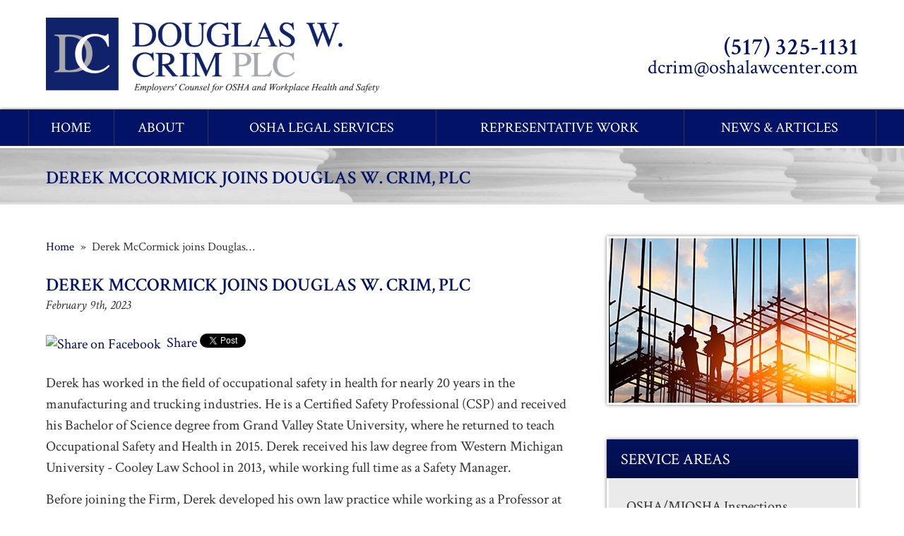

--- FILE ---
content_type: text/html; charset=UTF-8
request_url: https://www.oshalawcenter.com/news/2023/02/09/derek-mccormick-joins-douglas-w-crim-plc/
body_size: 9944
content:


<!DOCTYPE html>
<!--[if IE 8 ]>    <html lang="en-US" class="no-js no-touch ie8"> <![endif]-->
<!--[if (gte IE 9)|(gt IEMobile 7)|!(IEMobile)|!(IE)]><!--><html lang="en-US" class="no-js no-touch"><!--<![endif]-->
	<head>
		<meta name="themodernfirm-framework-version" content="2.5.1.1" />
		<meta http-equiv="Content-Type" content="text/html; charset=utf-8" />
		<meta charset="UTF-8" />
<!--         <meta name="viewport" content="width=device-width, initial-scale=1, maximum-scale=1.0, user-scalable=no" /> -->
		<meta name="viewport" content="width=device-width, initial-scale=1">
		<link rel="profile" href="https://gmpg.org/xfn/11" />	
				<link rel="shortcut icon" href="https://www.oshalawcenter.com/wp-content/uploads/sites/536/2017/06/favicon.ico" /><meta name='robots' content='index, follow, max-image-preview:large, max-snippet:-1, max-video-preview:-1' />
	<style>img:is([sizes="auto" i], [sizes^="auto," i]) { contain-intrinsic-size: 3000px 1500px }</style>
	
            <script data-no-defer="1" data-ezscrex="false" data-cfasync="false" data-pagespeed-no-defer data-cookieconsent="ignore">
                var ctPublicFunctions = {"_ajax_nonce":"e4808ca7b5","_rest_nonce":"bfc09ef562","_ajax_url":"\/wp-admin\/admin-ajax.php","_rest_url":"https:\/\/www.oshalawcenter.com\/wp-json\/","data__cookies_type":"none","data__ajax_type":"admin_ajax","data__bot_detector_enabled":1,"data__frontend_data_log_enabled":1,"cookiePrefix":"","wprocket_detected":false,"host_url":"www.oshalawcenter.com","text__ee_click_to_select":"Click to select the whole data","text__ee_original_email":"The complete one is","text__ee_got_it":"Got it","text__ee_blocked":"Blocked","text__ee_cannot_connect":"Cannot connect","text__ee_cannot_decode":"Can not decode email. Unknown reason","text__ee_email_decoder":"CleanTalk email decoder","text__ee_wait_for_decoding":"The magic is on the way!","text__ee_decoding_process":"Please wait a few seconds while we decode the contact data."}
            </script>
        
            <script data-no-defer="1" data-ezscrex="false" data-cfasync="false" data-pagespeed-no-defer data-cookieconsent="ignore">
                var ctPublic = {"_ajax_nonce":"e4808ca7b5","settings__forms__check_internal":0,"settings__forms__check_external":0,"settings__forms__force_protection":0,"settings__forms__search_test":1,"settings__forms__wc_add_to_cart":0,"settings__data__bot_detector_enabled":1,"settings__sfw__anti_crawler":0,"blog_home":"https:\/\/www.oshalawcenter.com\/","pixel__setting":"3","pixel__enabled":false,"pixel__url":"https:\/\/moderate9-v4.cleantalk.org\/pixel\/56d22c89ce9ce08984fd1a765f53efdd.gif","data__email_check_before_post":1,"data__email_check_exist_post":1,"data__cookies_type":"none","data__key_is_ok":false,"data__visible_fields_required":true,"wl_brandname":"Anti-Spam by CleanTalk","wl_brandname_short":"CleanTalk","ct_checkjs_key":1550345382,"emailEncoderPassKey":"6469404bea66c5294a2b6629a1fc7450","bot_detector_forms_excluded":"W10=","advancedCacheExists":false,"varnishCacheExists":false,"wc_ajax_add_to_cart":false,"theRealPerson":{"phrases":{"trpHeading":"The Real Person Badge!","trpContent1":"The commenter acts as a real person and verified as not a bot.","trpContent2":" Anti-Spam by CleanTalk","trpContentLearnMore":"Learn more"},"trpContentLink":"https:\/\/cleantalk.org\/help\/the-real-person?utm_id=&amp;utm_term=&amp;utm_source=admin_side&amp;utm_medium=trp_badge&amp;utm_content=trp_badge_link_click&amp;utm_campaign=apbct_links","imgPersonUrl":"https:\/\/www.oshalawcenter.com\/wp-content\/plugins\/cleantalk-spam-protect\/css\/images\/real_user.svg","imgShieldUrl":"https:\/\/www.oshalawcenter.com\/wp-content\/plugins\/cleantalk-spam-protect\/css\/images\/shield.svg"}}
            </script>
        
	<!-- This site is optimized with the Yoast SEO plugin v26.6 - https://yoast.com/wordpress/plugins/seo/ -->
	<title>News &amp; Articles | Douglas W. Crim PLC</title>
	<meta name="description" content="News and articles from Douglas W. Crim PLC, Lansing, Michigan OSHA, MIOSHA and Environmental Law firm." />
	<link rel="canonical" href="https://www.oshalawcenter.com/news/2023/02/09/derek-mccormick-joins-douglas-w-crim-plc/" />
	<meta name="twitter:label1" content="Written by" />
	<meta name="twitter:data1" content="latte" />
	<meta name="twitter:label2" content="Est. reading time" />
	<meta name="twitter:data2" content="1 minute" />
	<script type="application/ld+json" class="yoast-schema-graph">{"@context":"https://schema.org","@graph":[{"@type":"WebPage","@id":"https://www.oshalawcenter.com/news/2023/02/09/derek-mccormick-joins-douglas-w-crim-plc/","url":"https://www.oshalawcenter.com/news/2023/02/09/derek-mccormick-joins-douglas-w-crim-plc/","name":"News & Articles | Douglas W. Crim PLC","isPartOf":{"@id":"https://www.oshalawcenter.com/#website"},"datePublished":"2023-02-09T13:18:02+00:00","author":{"@id":"https://www.oshalawcenter.com/#/schema/person/d54b2787bf93354850b2ac1de412f933"},"description":"News and articles from Douglas W. Crim PLC, Lansing, Michigan OSHA, MIOSHA and Environmental Law firm.","breadcrumb":{"@id":"https://www.oshalawcenter.com/news/2023/02/09/derek-mccormick-joins-douglas-w-crim-plc/#breadcrumb"},"inLanguage":"en-US","potentialAction":[{"@type":"ReadAction","target":["https://www.oshalawcenter.com/news/2023/02/09/derek-mccormick-joins-douglas-w-crim-plc/"]}]},{"@type":"BreadcrumbList","@id":"https://www.oshalawcenter.com/news/2023/02/09/derek-mccormick-joins-douglas-w-crim-plc/#breadcrumb","itemListElement":[{"@type":"ListItem","position":1,"name":"Home","item":"https://www.oshalawcenter.com/"},{"@type":"ListItem","position":2,"name":"News &#038; Articles","item":"https://www.oshalawcenter.com/news-articles/"},{"@type":"ListItem","position":3,"name":"Derek McCormick joins Douglas W. Crim, PLC"}]},{"@type":"WebSite","@id":"https://www.oshalawcenter.com/#website","url":"https://www.oshalawcenter.com/","name":"Douglas W. Crim PLC","description":"","potentialAction":[{"@type":"SearchAction","target":{"@type":"EntryPoint","urlTemplate":"https://www.oshalawcenter.com/?s={search_term_string}"},"query-input":{"@type":"PropertyValueSpecification","valueRequired":true,"valueName":"search_term_string"}}],"inLanguage":"en-US"},{"@type":"Person","@id":"https://www.oshalawcenter.com/#/schema/person/d54b2787bf93354850b2ac1de412f933","name":"latte","image":{"@type":"ImageObject","inLanguage":"en-US","@id":"https://www.oshalawcenter.com/#/schema/person/image/","url":"https://secure.gravatar.com/avatar/dfaab38bc90beb19499c6f477be9f736d1bbc066297cb92ca7fe48ee810fe6b5?s=96&d=mm&r=g","contentUrl":"https://secure.gravatar.com/avatar/dfaab38bc90beb19499c6f477be9f736d1bbc066297cb92ca7fe48ee810fe6b5?s=96&d=mm&r=g","caption":"latte"},"sameAs":["http://latte.themodernfirm.com"],"url":"https://www.oshalawcenter.com/author/latte/"}]}</script>
	<!-- / Yoast SEO plugin. -->


<link rel='dns-prefetch' href='//fd.cleantalk.org' />
<link rel='dns-prefetch' href='//fonts.googleapis.com' />
<link rel='dns-prefetch' href='//use.fontawesome.com' />
<script type="text/javascript">
/* <![CDATA[ */
window._wpemojiSettings = {"baseUrl":"https:\/\/s.w.org\/images\/core\/emoji\/16.0.1\/72x72\/","ext":".png","svgUrl":"https:\/\/s.w.org\/images\/core\/emoji\/16.0.1\/svg\/","svgExt":".svg","source":{"concatemoji":"https:\/\/www.oshalawcenter.com\/wp-includes\/js\/wp-emoji-release.min.js?ver=6d8f979d1bf88078fb1e1a1584182096"}};
/*! This file is auto-generated */
!function(s,n){var o,i,e;function c(e){try{var t={supportTests:e,timestamp:(new Date).valueOf()};sessionStorage.setItem(o,JSON.stringify(t))}catch(e){}}function p(e,t,n){e.clearRect(0,0,e.canvas.width,e.canvas.height),e.fillText(t,0,0);var t=new Uint32Array(e.getImageData(0,0,e.canvas.width,e.canvas.height).data),a=(e.clearRect(0,0,e.canvas.width,e.canvas.height),e.fillText(n,0,0),new Uint32Array(e.getImageData(0,0,e.canvas.width,e.canvas.height).data));return t.every(function(e,t){return e===a[t]})}function u(e,t){e.clearRect(0,0,e.canvas.width,e.canvas.height),e.fillText(t,0,0);for(var n=e.getImageData(16,16,1,1),a=0;a<n.data.length;a++)if(0!==n.data[a])return!1;return!0}function f(e,t,n,a){switch(t){case"flag":return n(e,"\ud83c\udff3\ufe0f\u200d\u26a7\ufe0f","\ud83c\udff3\ufe0f\u200b\u26a7\ufe0f")?!1:!n(e,"\ud83c\udde8\ud83c\uddf6","\ud83c\udde8\u200b\ud83c\uddf6")&&!n(e,"\ud83c\udff4\udb40\udc67\udb40\udc62\udb40\udc65\udb40\udc6e\udb40\udc67\udb40\udc7f","\ud83c\udff4\u200b\udb40\udc67\u200b\udb40\udc62\u200b\udb40\udc65\u200b\udb40\udc6e\u200b\udb40\udc67\u200b\udb40\udc7f");case"emoji":return!a(e,"\ud83e\udedf")}return!1}function g(e,t,n,a){var r="undefined"!=typeof WorkerGlobalScope&&self instanceof WorkerGlobalScope?new OffscreenCanvas(300,150):s.createElement("canvas"),o=r.getContext("2d",{willReadFrequently:!0}),i=(o.textBaseline="top",o.font="600 32px Arial",{});return e.forEach(function(e){i[e]=t(o,e,n,a)}),i}function t(e){var t=s.createElement("script");t.src=e,t.defer=!0,s.head.appendChild(t)}"undefined"!=typeof Promise&&(o="wpEmojiSettingsSupports",i=["flag","emoji"],n.supports={everything:!0,everythingExceptFlag:!0},e=new Promise(function(e){s.addEventListener("DOMContentLoaded",e,{once:!0})}),new Promise(function(t){var n=function(){try{var e=JSON.parse(sessionStorage.getItem(o));if("object"==typeof e&&"number"==typeof e.timestamp&&(new Date).valueOf()<e.timestamp+604800&&"object"==typeof e.supportTests)return e.supportTests}catch(e){}return null}();if(!n){if("undefined"!=typeof Worker&&"undefined"!=typeof OffscreenCanvas&&"undefined"!=typeof URL&&URL.createObjectURL&&"undefined"!=typeof Blob)try{var e="postMessage("+g.toString()+"("+[JSON.stringify(i),f.toString(),p.toString(),u.toString()].join(",")+"));",a=new Blob([e],{type:"text/javascript"}),r=new Worker(URL.createObjectURL(a),{name:"wpTestEmojiSupports"});return void(r.onmessage=function(e){c(n=e.data),r.terminate(),t(n)})}catch(e){}c(n=g(i,f,p,u))}t(n)}).then(function(e){for(var t in e)n.supports[t]=e[t],n.supports.everything=n.supports.everything&&n.supports[t],"flag"!==t&&(n.supports.everythingExceptFlag=n.supports.everythingExceptFlag&&n.supports[t]);n.supports.everythingExceptFlag=n.supports.everythingExceptFlag&&!n.supports.flag,n.DOMReady=!1,n.readyCallback=function(){n.DOMReady=!0}}).then(function(){return e}).then(function(){var e;n.supports.everything||(n.readyCallback(),(e=n.source||{}).concatemoji?t(e.concatemoji):e.wpemoji&&e.twemoji&&(t(e.twemoji),t(e.wpemoji)))}))}((window,document),window._wpemojiSettings);
/* ]]> */
</script>
<link rel='stylesheet' id='google-material-icons-css' href='https://fonts.googleapis.com/icon?family=Material+Icons' type='text/css' media='all' />
<link rel='stylesheet' id='fontawesome-css' href='https://use.fontawesome.com/releases/v5.9.0/css/all.css' type='text/css' media='all' />
<link rel='stylesheet' id='google-font-crimson-text-css' href='https://fonts.googleapis.com/css?family=Crimson+Text:400,400i,600,600i,700,700i' type='text/css' media='screen' />
<link rel='stylesheet' id='google-font-lato-css' href='https://fonts.googleapis.com/css?family=Lato:400,400italic,700' type='text/css' media='screen' />
<link rel='stylesheet' id='tmf-scaffolding-css' href='https://www.oshalawcenter.com/wp-content/themes/themodernfirm-framework/assets/css/scaffolding.css' type='text/css' media='screen' />
<link rel='stylesheet' id='tmf-framework-css' href='https://www.oshalawcenter.com/wp-content/themes/themodernfirm-framework/assets/css/framework.css' type='text/css' media='screen' />
<link rel='stylesheet' id='tmf-posts-css' href='https://www.oshalawcenter.com/wp-content/themes/themodernfirm-framework/assets/css/posts.css' type='text/css' media='screen' />
<link rel='stylesheet' id='tmf-print-css' href='https://www.oshalawcenter.com/wp-content/themes/themodernfirm-framework/assets/css/print.css' type='text/css' media='print' />
<link rel='stylesheet' id='tmf-structural-css' href='https://www.oshalawcenter.com/wp-content/themes/mod-express-98/oshalawcenter/assets/css/structural.css' type='text/css' media='screen' />
<link rel='stylesheet' id='tmf-child-posts-css' href='https://www.oshalawcenter.com/wp-content/themes/mod-express-98/oshalawcenter/assets/css/posts.css' type='text/css' media='screen' />
<link rel='stylesheet' id='tmf-editor-content-css' href='https://www.oshalawcenter.com/wp-content/themes/mod-express-98/oshalawcenter/assets/css/editor-content.css' type='text/css' media='screen' />
<link rel='stylesheet' id='tmf-child-print-css' href='https://www.oshalawcenter.com/wp-content/themes/mod-express-98/oshalawcenter/assets/css/print.css' type='text/css' media='print' />
<style id='wp-emoji-styles-inline-css' type='text/css'>

	img.wp-smiley, img.emoji {
		display: inline !important;
		border: none !important;
		box-shadow: none !important;
		height: 1em !important;
		width: 1em !important;
		margin: 0 0.07em !important;
		vertical-align: -0.1em !important;
		background: none !important;
		padding: 0 !important;
	}
</style>
<style id='classic-theme-styles-inline-css' type='text/css'>
/*! This file is auto-generated */
.wp-block-button__link{color:#fff;background-color:#32373c;border-radius:9999px;box-shadow:none;text-decoration:none;padding:calc(.667em + 2px) calc(1.333em + 2px);font-size:1.125em}.wp-block-file__button{background:#32373c;color:#fff;text-decoration:none}
</style>
<link rel='stylesheet' id='mediaelement-css' href='https://www.oshalawcenter.com/wp-includes/js/mediaelement/mediaelementplayer-legacy.min.css?ver=4.2.17' type='text/css' media='all' />
<link rel='stylesheet' id='wp-mediaelement-css' href='https://www.oshalawcenter.com/wp-includes/js/mediaelement/wp-mediaelement.min.css?ver=6d8f979d1bf88078fb1e1a1584182096' type='text/css' media='all' />
<style id='jetpack-sharing-buttons-style-inline-css' type='text/css'>
.jetpack-sharing-buttons__services-list{display:flex;flex-direction:row;flex-wrap:wrap;gap:0;list-style-type:none;margin:5px;padding:0}.jetpack-sharing-buttons__services-list.has-small-icon-size{font-size:12px}.jetpack-sharing-buttons__services-list.has-normal-icon-size{font-size:16px}.jetpack-sharing-buttons__services-list.has-large-icon-size{font-size:24px}.jetpack-sharing-buttons__services-list.has-huge-icon-size{font-size:36px}@media print{.jetpack-sharing-buttons__services-list{display:none!important}}.editor-styles-wrapper .wp-block-jetpack-sharing-buttons{gap:0;padding-inline-start:0}ul.jetpack-sharing-buttons__services-list.has-background{padding:1.25em 2.375em}
</style>
<link rel='stylesheet' id='me-spr-block-styles-css' href='https://www.oshalawcenter.com/wp-content/plugins/simple-post-redirect//css/block-styles.min.css?ver=6d8f979d1bf88078fb1e1a1584182096' type='text/css' media='all' />
<link rel='stylesheet' id='cleantalk-public-css-css' href='https://www.oshalawcenter.com/wp-content/plugins/cleantalk-spam-protect/css/cleantalk-public.min.css?ver=6.70.1_1766216503' type='text/css' media='all' />
<link rel='stylesheet' id='cleantalk-email-decoder-css-css' href='https://www.oshalawcenter.com/wp-content/plugins/cleantalk-spam-protect/css/cleantalk-email-decoder.min.css?ver=6.70.1_1766216503' type='text/css' media='all' />
<link rel='stylesheet' id='cleantalk-trp-css-css' href='https://www.oshalawcenter.com/wp-content/plugins/cleantalk-spam-protect/css/cleantalk-trp.min.css?ver=6.70.1_1766216503' type='text/css' media='all' />
<link rel='stylesheet' id='myCustomStyles-css' href='https://www.oshalawcenter.com/wp-content/plugins/tinymce-formats/editor-styles.css?ver=6d8f979d1bf88078fb1e1a1584182096' type='text/css' media='all' />
<script type="text/javascript" src="https://www.oshalawcenter.com/wp-includes/js/jquery/jquery.min.js?ver=3.7.1" id="jquery-core-js"></script>
<script type="text/javascript" src="https://www.oshalawcenter.com/wp-includes/js/jquery/jquery-migrate.min.js?ver=3.4.1" id="jquery-migrate-js"></script>
<script type="text/javascript" src="https://www.oshalawcenter.com/wp-content/themes/themodernfirm-framework/assets/js/core.js?ver=6d8f979d1bf88078fb1e1a1584182096" id="tmf-core-js"></script>
<script type="text/javascript" src="https://www.oshalawcenter.com/wp-content/plugins/cleantalk-spam-protect/js/apbct-public-bundle.min.js?ver=6.70.1_1766216503" id="apbct-public-bundle.min-js-js"></script>
<script type="text/javascript" src="https://fd.cleantalk.org/ct-bot-detector-wrapper.js?ver=6.70.1" id="ct_bot_detector-js" defer="defer" data-wp-strategy="defer"></script>
<link rel="https://api.w.org/" href="https://www.oshalawcenter.com/wp-json/" /><link rel="alternate" title="JSON" type="application/json" href="https://www.oshalawcenter.com/wp-json/wp/v2/posts/219" /><link rel="EditURI" type="application/rsd+xml" title="RSD" href="https://www.oshalawcenter.com/xmlrpc.php?rsd" />
<link rel="alternate" title="oEmbed (JSON)" type="application/json+oembed" href="https://www.oshalawcenter.com/wp-json/oembed/1.0/embed?url=https%3A%2F%2Fwww.oshalawcenter.com%2Fnews%2F2023%2F02%2F09%2Fderek-mccormick-joins-douglas-w-crim-plc%2F" />
<link rel="alternate" title="oEmbed (XML)" type="text/xml+oembed" href="https://www.oshalawcenter.com/wp-json/oembed/1.0/embed?url=https%3A%2F%2Fwww.oshalawcenter.com%2Fnews%2F2023%2F02%2F09%2Fderek-mccormick-joins-douglas-w-crim-plc%2F&#038;format=xml" />
<style type="text/css" id="tmf-inline-styles-header"> #mobile-nav{ background-color: rgba(0, 0, 0, 1 ); } </style> 
		<! – Code snippet to speed up Google Fonts – > 
		<link rel="preconnect" href="https://fonts.googleapis.com">
		<link rel="preconnect" href="https://fonts.gstatic.com" crossorigin>
		<! – End of code snippet for Google Fonts – > 
    			<script>
				jQuery(function(){TMF.start_services(['feature_detection', 'navigation', 'accordion', 'map_adjust', 'video_support', 'obfuscate_email']);});
			</script>
		<style type="text/css" media="screen">.hpbadges {
  display: flex;
  flex-wrap: wrap;
  justify-content: center;
  gap: 3rem;
  align-items: center;
}

.hpbadges img {
  max-width: 100%;
  height: auto;
  display: block;
}
</style><!-- google analytics -->
	<script type="text/javascript">
		(function(i,s,o,g,r,a,m){i['GoogleAnalyticsObject']=r;i[r]=i[r]||function(){
			(i[r].q=i[r].q||[]).push(arguments)},i[r].l=1*new Date();a=s.createElement(o),
			m=s.getElementsByTagName(o)[0];a.async=1;a.src=g;m.parentNode.insertBefore(a,m)
		})(window,document,'script','//www.google-analytics.com/analytics.js','ga');

		ga('create', 'UA-113428190-1');
		ga('require', 'displayfeatures');
		ga('send', 'pageview');
	</script>
<a href="#body-wrapper" class="screen-reader-shortcut">Skip to main content</a><a href="#primary-nav-wrapper" class="screen-reader-shortcut">Skip to navigation</a><div id="top"></div>	</head>

	<body data-rsssl=1 class="wp-singular post-template-default single single-post postid-219 single-format-standard wp-theme-themodernfirm-framework wp-child-theme-mod-express-98oshalawcenter">
		
	<div id="print-header">
	
	
	<img id="print-logo" class="logo" src="https://www.oshalawcenter.com/wp-content/uploads/sites/536/2017/06/logo_3x.png" alt="Douglas W. Crim PLC" />
</div>					<div id="header-wrapper" class="section-wrapper">
				<div id="header-container" class="section-container">
					<div id="header" class="section">
		
				<div id="header-row"  class="row collapse-750 ">
		
				<div id="header-cell-1"  class="cell span-15">
			<div class="inner">
					<a href="https://www.oshalawcenter.com/">
	<img id="site-logo" class="logo" src="https://www.oshalawcenter.com/wp-content/themes/mod-express-98/oshalawcenter/assets/images/logo_1x.png" srcset="https://www.oshalawcenter.com/wp-content/themes/mod-express-98/oshalawcenter/assets/images/logo_2x.png 2x, https://www.oshalawcenter.com/wp-content/uploads/sites/536/2017/06/logo_3x.png 3x" alt="Douglas W. Crim PLC"/>
</a>
		</div></div>		<div id="header-cell-2"  class="cell span-9" role="complementary">
			<div class="inner">
					<div class="tmf-module-area tmf-single-module-area tmf-module-area-header">			<div class="tmf-module tmf-module-17 tmf-module-site-header---upper-right">
								<div class="tmf-module-content editor-content">
					<p><span class="tmf-field post-id-41 location phone-1"><a href="tel:(517) 325-1131">(517) 325-1131</a></span><br /> <a class="tmf-email tmf-field post-id-41 location email" href="#" title="Email" data-front="dcrim" data-back="oshalawcenter.com"></a></p>				</div>
			</div>
		</div>
	</div></div></div>	

				</div>
			</div>
		</div>
				
				<div id="primary-nav-wrapper" class="section-wrapper">
				<div id="primary-nav-container" class="section-container">
					<div id="primary-nav" class="section" role="navigation">
		
		<div class="menu-bar">Menu</div>

		<ul id="primary-nav-menu" class="menu"><li id="menu-item-5" class="menu-item menu-item-type-post_type menu-item-object-page menu-item-home first menu-item-5"><a href="https://www.oshalawcenter.com/">Home</a></li>
<li id="menu-item-147" class="menu-item menu-item-type-custom menu-item-object-custom menu-item-has-children menu-item-147"><a href="/attorneys-staff/">About</a>
<div class="wrap"><ul class="sub-menu">
	<li id="menu-item-151" class="menu-item menu-item-type-post_type menu-item-object-attorney first menu-item-151"><a href="https://www.oshalawcenter.com/attorneys-staff/douglas-w-crim/">Douglas W. Crim</a></li>
	<li id="menu-item-148" class="menu-item menu-item-type-post_type menu-item-object-attorney menu-item-148"><a href="https://www.oshalawcenter.com/attorneys-staff/bonnie-crim/">Bonnie Crim</a></li>
	<li id="menu-item-149" class="menu-item menu-item-type-post_type menu-item-object-attorney menu-item-149"><a href="https://www.oshalawcenter.com/attorneys-staff/joseph-crim/">Joseph Crim</a></li>
	<li id="menu-item-182" class="menu-item menu-item-type-custom menu-item-object-custom menu-item-182"><a href="https://www.oshalawcenter.com/attorneys-staff/matthew-zak/">Matthew Zak</a></li>
	<li id="menu-item-224" class="menu-item menu-item-type-post_type menu-item-object-attorney last menu-item-224"><a href="https://www.oshalawcenter.com/attorneys-staff/derek-m-mccormick/">Derek M. McCormick</a></li>
</ul></div>
</li>
<li id="menu-item-46" class="menu-item menu-item-type-custom menu-item-object-custom menu-item-46"><a href="/services/">OSHA Legal Services</a></li>
<li id="menu-item-47" class="menu-item menu-item-type-custom menu-item-object-custom menu-item-47"><a href="/representative-work/">Representative Work</a></li>
<li id="menu-item-48" class="menu-item menu-item-type-post_type menu-item-object-page current_page_parent last menu-item-48"><a href="https://www.oshalawcenter.com/news-articles/">News &#038; Articles</a></li>
</ul>
					</div>
			</div>
		</div>
		
	
			<div id="billboard-int-wrapper" class="section-wrapper">
				<div id="billboard-int-container" class="section-container">
					<div id="billboard-int" class="section">
		
	<div class='page-title'>Derek McCormick joins Douglas W. Crim, PLC</div>
	<div class="clear"></div>

				</div>
			</div>
		</div>
		
				<div id="body-wrapper" class="section-wrapper" role="main">
				<div id="body-container" class="section-container">
					<div id="body" class="section">
		
					<div id="body-row"  class="row collapse-850 ">
		
					<div id="body-cell-1"  class="cell span-16">
			<div class="inner">
		
									
					<div id="breadcrumbs" itemscope itemtype="https://schema.org/BreadcrumbList"><span itemprop="itemListElement" itemscope itemtype="https://schema.org/ListItem" class="s"><a href="https://www.oshalawcenter.com/" itemprop="item"><span itemprop="name">Home</span></a><meta itemprop="position" content="1" /></span><span class="delimiter"> » </span><span itemprop="itemListElement" itemscope itemtype="https://schema.org/ListItem" class="s"><span class="current" itemprop="name">Derek McCormick joins Douglas…</span><meta itemprop="position" content="2" /></span></div>
					<div class="tmf-post tmf-post-219 post large first-post last-post">
	
			<h1 id="page-title">
			Derek McCormick joins Douglas W. Crim, PLC		</h1>
	
	<div class="post-information-container">
					<div class="date">
				February 9th, 2023			</div>
				
								
		
		
		
<div class="social-buttons">

      <div class="facebook-share">
      <a href="https://www.facebook.com/sharer/sharer.php?u=https%3A%2F%2Fwww.oshalawcenter.com%2Fnews%2F2023%2F02%2F09%2Fderek-mccormick-joins-douglas-w-crim-plc%2F"
         target="_blank" 
         rel="noopener" 
         class="facebook-share-link">
        <img src="https://www.facebook.com/images/fb_icon_325x325.png" 
             alt="Share on Facebook" 
             width="20" 
             height="20" 
             style="vertical-align:middle;margin-right:4px;">
        Share
      </a>
    </div>
  

      <div class="twitter-tweet">
      <a href="https://twitter.com/share"
         class="twitter-share-button"
         data-url="https://www.oshalawcenter.com/news/2023/02/09/derek-mccormick-joins-douglas-w-crim-plc/">Tweet</a>
      <script async src="https://platform.twitter.com/widgets.js"></script>
    </div>
  

  

      <div class="linkedin-share">
      <script type="text/javascript" src="https://platform.linkedin.com/in.js">lang: en_US</script>
      <script type="IN/Share"
              data-counter="right"
              data-url="https://www.oshalawcenter.com/news/2023/02/09/derek-mccormick-joins-douglas-w-crim-plc/"></script>
    </div>
  
</div>

	</div>
	
	<div class="content-container">
		
		<div id="page-content" class="editor-content">
			<p>Derek has worked in the field of occupational safety in health for nearly 20 years in the manufacturing and trucking industries. He is a Certified Safety Professional (CSP) and received his Bachelor of Science degree from Grand Valley State University, where he returned to teach Occupational Safety and Health in 2015. Derek received his law degree from Western Michigan University - Cooley Law School in 2013, while working full time as a Safety Manager.</p> <p>Before joining the Firm, Derek developed his own law practice while working as a Professor at GVSU. He has counseled and defended several organizations with MIOSHA citations, in addition to helping develop sustainable improvements to avoid future safety incidents. We are excited to have Derek on our team; his combination of occupational safety and health management and legal experience will be a benefit for the clients of Douglas W. Crim, PLC.</p>		</div>
	</div>

	<div class="taxonomy-container">
		<div class="tmf-taxonomy-list category"><span class="taxonomy-label label">Categories:&nbsp;</span><a href="https://www.oshalawcenter.com/news/" class="tmf-taxonomy tmf-taxonomy-1 tmf-taxonomy-news" title="Click for more News information">News</a></div>	
			
	</div>

	<div class="clear"></div>

		
</div>					
				
			</div></div>		<div id="body-cell-2"  class="cell span-8" role="complementary">
			<div class="inner">
		
                                                                        <img class="sidebar-image" src="https://www.oshalawcenter.com/wp-content/themes/mod-express-98/oshalawcenter/assets/images/int_slide02_1x.jpg" srcset="https://www.oshalawcenter.com/wp-content/themes/mod-express-98/oshalawcenter/assets/images/int_slide02_2x.jpg 2x, https://www.oshalawcenter.com/wp-content/themes/mod-express-98/oshalawcenter/assets/images/int_slide02_3x.jpg 3x" />
				
								<div class="tmf-module-area tmf-multi-module-area tmf-module-area-page-sidebar">			<div class="tmf-module tmf-module-42 tmf-module-service-areas">
									<h3 class="tmf-module-title">
						
							Service Areas
											</h3>
								<div class="tmf-module-content editor-content">
					<p><div class="tmf-post-list small"><div class="tmf-post tmf-post-225 practice-area small first-post"> <div class="title"> OSHA/MIOSHA Inspections </div> </div><div class="tmf-post tmf-post-236 practice-area small middle-post"> <div class="title"> OSHA/MIOSHA Citation Appeals &amp; Resolution </div> </div><div class="tmf-post tmf-post-104 practice-area small middle-post"> <div class="title"> Confidential Compliance Auditing </div> </div><div class="tmf-post tmf-post-105 practice-area small middle-post"> <div class="title"> Whistleblower Complaint Defense </div> </div><div class="tmf-post tmf-post-106 practice-area small middle-post"> <div class="title"> Compliance Counseling </div> </div><div class="tmf-post tmf-post-107 practice-area small middle-post"> <div class="title"> Transactional Safety &amp; Health Due Diligence </div> </div><div class="tmf-post tmf-post-108 practice-area small middle-post"> <div class="title"> Variance Applications </div> </div><div class="tmf-post tmf-post-109 practice-area small last-post"> <div class="title"> Training &amp; Workshops </div> </div></div></p>				</div>
			</div>
		</div>
		</div></div></div>	

					</div>
			</div>
		</div>
		
	
					<div id="footer-wrapper" class="section-wrapper">
				<div id="footer-container" class="section-container">
					<div id="footer" class="section">
		
				<div id="footer-row"  class="row collapse-850 ">
		
				<div id="footer-cell-1"  class="cell span-8">
			<div class="inner">
					<div class="tmf-module-area tmf-single-module-area tmf-module-area-footer-1">			<div class="tmf-module tmf-module-16 tmf-module-news-&-articles">
									<h3 class="tmf-module-title">
						
							News & Articles
											</h3>
								<div class="tmf-module-content editor-content">
					<p><div class="tmf-post-list small"><div class="tmf-post tmf-post-219 post small first-post"> <div class="calendar-icon"> <div class="month"> Feb </div> <div class="day"> 9 </div> </div> <div class="title has-post-date"> <a href="https://www.oshalawcenter.com/news/2023/02/09/derek-mccormick-joins-douglas-w-crim-plc/" title="Read more about Derek McCormick joins Dou…"> Derek McCormick joins Douglas W. Crim, PLC </a> <div class="date"> February 9th, 2023 </div> </div> <div class="excerpt"> Derek has worked in the field of occupational safety in health for nearly 20 years in the manufacturing and trucking industries. He is a Certified Saf… <a href="https://www.oshalawcenter.com/news/2023/02/09/derek-mccormick-joins-douglas-w-crim-plc/" class="read-more" title="Read more about Derek McCormick joins Dou…"> Read More </a> </div> </div><div class="tmf-post tmf-post-200 post small last-post"> <div class="calendar-icon"> <div class="month"> May </div> <div class="day"> 5 </div> </div> <div class="title has-post-date"> <a href="https://www.oshalawcenter.com/news/2021/05/05/doug-crim-presents-at-annual-icle-conference-on-covid-returning-to-work-issues/" title="Read more about Doug Crim Presents at Ann…"> Doug Crim Presents at Annual ICLE Conference on COVID Returning to Work Issues </a> <div class="date"> May 5th, 2021 </div> </div> <div class="excerpt"> Doug Crim presented at the annual Institute for Continuing Legal Education (ICLE) Conference in April. Doug participated in the program: “Returning… <a href="https://www.oshalawcenter.com/news/2021/05/05/doug-crim-presents-at-annual-icle-conference-on-covid-returning-to-work-issues/" class="read-more" title="Read more about Doug Crim Presents at Ann…"> Read More </a> </div> </div></div></p> <p><a class="tmf-button" href="https://www.oshalawcenter.com/news-articles/">Read More News &amp; Articles</a></p>				</div>
			</div>
		</div>
		</div></div>		<div id="footer-cell-2"  class="cell span-8" role="complementary">
			<div class="inner">
					<div class="tmf-module-area tmf-single-module-area tmf-module-area-footer-2">			<div class="tmf-module tmf-module-15 tmf-module-representative-work">
									<h3 class="tmf-module-title">
						
							Representative Work
											</h3>
								<div class="tmf-module-content editor-content">
					<p><div class="tmf-post-list small"><div class="tmf-post tmf-post-125 representative-case small first-post"> <div class="title"> <a href="https://www.oshalawcenter.com/representative-work/manufacturing-facility-train-derailment-fatality/" title="Read more about Manufacturing Facility Train Derailment Fatality"> Manufacturing Facility Train Derailment Fatality </a> </div> <div class="excerpt"> Represented manufacturing facility in train derailment fatality. </div> </div><div class="tmf-post tmf-post-118 representative-case small last-post"> <div class="title"> <a href="https://www.oshalawcenter.com/representative-work/automotive-supplier-fatality-defense/" title="Read more about Automotive Supplier Fatality Defense"> Automotive Supplier Fatality Defense </a> </div> <div class="excerpt"> Defended an automotive supplier in double fatality administrative, civil and criminal matters. </div> </div></div></p> <p><a class="tmf-button" href="/representative-work/">See More Representative Work</a></p>				</div>
			</div>
		</div>
		</div></div>		<div id="footer-cell-3"  class="cell span-8">
			<div class="inner">
					<div class="tmf-module-area tmf-single-module-area tmf-module-area-footer-3">			<div class="tmf-module tmf-module-10 tmf-module-about-doug-crim">
									<h3 class="tmf-module-title">
						
							About Doug Crim
											</h3>
								<div class="tmf-module-content editor-content">
					<p><div class="tmf-post tmf-post-44 attorney small first-post last-post"> <a href="https://www.oshalawcenter.com/attorneys-staff/douglas-w-crim/" title="View Douglas W. Crim's Attorney Profile"> <img class="thumbnail" src="https://www.oshalawcenter.com/wp-content/uploads/sites/536/thumbnail-images/51-44.jpg" alt="Douglas W. Crim's Profile Image" /> </a> <span class="title"> <a href="https://www.oshalawcenter.com/attorneys-staff/douglas-w-crim/" title="View Douglas W. Crim's Attorney Profile"> Douglas W. Crim </a> </span> <span class="excerpt"> Attorney Doug Crim has spent his career committed to education and advocacy in workplace health and safety matters. His work focuses on OSHA, MIOSHA laws and regulations. Doug has been recognized by Best Lawyers in America as the Lansing, Michigan, Lawyer of the Year in Environmental, Health and Safety Law and included on the Michigan Super Lawyers and BTI Client Service All-Star Attorneys lists. Doug&#8217;s representation of clients in health and safety matters ha… </span> <div class="clear"></div> </div></p> <p><a class="tmf-button" href="https://www.oshalawcenter.com/attorneys/douglas-w-crim/">Read More About Doug</a></p>				</div>
			</div>
		</div>
	</div></div></div>
				</div>
			</div>
		</div>
							<div id="location-wrapper" class="section-wrapper">
				<div id="location-container" class="section-container">
					<div id="location" class="section">
		
			<div class="tmf-module-area tmf-single-module-area tmf-module-area-footer-4">			<div class="tmf-module tmf-module-111 tmf-module-footer-4-–-contact-information">
								<div class="tmf-module-content editor-content">
					<p><div class="tmf-post tmf-post-41 location small first-post last-post" itemscope itemtype="https://schema.org/Organization"> <span class="address" itemprop="address" itemscope itemtype="https://schema.org/PostalAddress"> <span itemprop="streetAddress"> 839 Munson Ave. </span> <span> <span class="city"> <span itemprop="addressLocality">Traverse City</span>, <span itemprop="addressRegion">Michigan</span> <span itemprop="postalCode">49686</span> </span> <span class="down"> <br/> <span class="phone phone-1"> <span class="label">Phone: </span> <span class="value" itemprop="telephone">(517) 325-1131</span> </span> <span class="email"> <span class="label">Email: </span> <a class="tmf-email value" href="#" title="Email" data-front="dcrim" data-back="oshalawcenter.com"></a> </span> </span> </div></p>				</div>
			</div>
		</div>
				</div>
			</div>
		</div>
							<div id="copyright-wrapper" class="section-wrapper">
				<div id="copyright-container" class="section-container">
					<div id="copyright" class="section">
		
				<div id="copyright-row"  class="row  ">
		
				<div id="copyright-cell-1"  class="cell span-24">
			<div class="inner">
					<div class="tmf-module-area tmf-single-module-area tmf-module-area-copyright">			<div class="tmf-module tmf-module-7 tmf-module-copyright-&-disclaimer">
								<div class="tmf-module-content editor-content">
					<p style="text-align: center;"><span class="tmf-shortcode copyright">© 2026 Douglas W. Crim PLC</span><br /> <a title="Disclaimer" href="https://www.oshalawcenter.com/disclaimer/">View Our Disclaimer</a> | <a href="https://www.oshalawcenter.com/privacy-policy/">Privacy Policy</a><br /> <a title="Law Firm Website Design" href="https://www.themodernfirm.com" target="_blank" rel="noopener">Law Firm Website Design by The Modern Firm</a></p>				</div>
			</div>
		</div>
	</div></div></div>
				</div>
			</div>
		</div>
				<div id="print-footer">
	
	
	<div class="print-copyright">
		Copyright © 2026 
		Douglas W. Crim PLC	</div>

</div>
		<style></style><style>#call-to-action {background: #c2c7cb !important;}#call-to-action {color: #FFFFFF !important;}#call-to-action a{color: #0087e2 !important;}</style><img alt="Cleantalk Pixel" title="Cleantalk Pixel" id="apbct_pixel" style="display: none;" src="https://moderate9-v4.cleantalk.org/pixel/56d22c89ce9ce08984fd1a765f53efdd.gif"><script type="speculationrules">
{"prefetch":[{"source":"document","where":{"and":[{"href_matches":"\/*"},{"not":{"href_matches":["\/wp-*.php","\/wp-admin\/*","\/wp-content\/uploads\/sites\/536\/*","\/wp-content\/*","\/wp-content\/plugins\/*","\/wp-content\/themes\/mod-express-98\/oshalawcenter\/*","\/wp-content\/themes\/themodernfirm-framework\/*","\/*\\?(.+)"]}},{"not":{"selector_matches":"a[rel~=\"nofollow\"]"}},{"not":{"selector_matches":".no-prefetch, .no-prefetch a"}}]},"eagerness":"conservative"}]}
</script>
	</body>
</html>

--- FILE ---
content_type: text/css; charset=utf-8
request_url: https://www.oshalawcenter.com/wp-content/themes/mod-express-98/oshalawcenter/assets/css/structural.css
body_size: 3306
content:
/* ============================================================================ *
        Structural Styles
    ---------------------------------------------------------------------------
        These are the styles which build the main site layout
        (headers, footers, body, etc.).

        If you are attempting to add styling for any elements placed inside of a 
        Wordpress Editor, use 'editor-content.css' stylesheet.
*/
body {
    color: #333;
    font-size: 20px;
    font-family: 'Crimson Text', serif;
}

a {
    color: #03115e;
}


/* ======================================== *
        Headers
 * ======================================== */
h1#page-title,
.editor-content h1 {
    font-size: 26px;
    line-height: 1.1em;
    font-weight: 600;
    margin-bottom: 15px;
    color: #021267;
    text-transform: uppercase;
}

.tmf-post > h2,
.editor-content h2 {
    font-size: 26px;
    line-height: 1.1em;
    font-weight: 400;
    margin-bottom: 0;
    color: #06145d;
}

.tmf-post > h2 a,
.editor-content h2 a {
    color: #06145d;
}

.tmf-post > h3,
h3.tmf-module-title {
    font-size: 24px;
    font-weight: 400;
    margin-bottom: 15px;
    color: #333;
}

.tmf-post > h3 a,
h3.tmf-module-title a {
    color: #333;
}

.tmf-post > h4 {
    font-weight: 400;
    font-size: 22px;
    line-height: 1.2em;
    color: #333;
}

.tmf-post > h4 a {
    color: #333;
    text-decoration: none;
}

.tmf-post > h4 a:hover {
    text-decoration: underline;
}



/* ======================================== *
        Secondary Navigation Section
 * ======================================== */
#secondary-nav .menu {}
#secondary-nav .menu > .menu-item {}
#secondary-nav .menu > .menu-item.first {}
#secondary-nav .menu > .menu-item.last {}
#secondary-nav .menu > .menu-item > a {}
#secondary-nav .menu > .menu-item:hover > a {}



/* ======================================== *
        Header Section
 * ======================================== */
#header-wrapper {}

#header {
    padding: 25px 0 15px;
}

#header a {
    color: #021267;
    text-decoration: none;
}

#header .logo {
    max-width: 472px;
    width: 100%;
}

#header-cell-2 {
    color: #021267;
    font-size: 1.15em;
    font-weight: 600;
    text-align: right;
    vertical-align: middle;
}

#header-cell-2 p {
    line-height: 26px;
}

#header-cell-2 .phone-1 {
    font-size: 34px;
}

#header-cell-2 .email {
    font-size: 28px;
    font-weight: 400;
    text-decoration: none;
}

@media screen and (max-width: 1050px) {
    #header-cell-2 {
        font-size: 1em;
    }
}

@media screen and (max-width: 950px) {
    #header-cell-2 {
        font-size: .9em;
    }

    #header {
        padding: 25px 0 20px;
    }
}

@media screen and (max-width: 850px) {
    #header-cell-2 {
        font-size: .75em;
    }
}

@media screen and (max-width: 750px) {
    #header-cell-1 {
        text-align: center;
    }

    #header-cell-2 {
        font-size: 1em;
        text-align: center;
        padding-top: 10px;
    }
}

@media screen and (max-width: 650px) {
    #header-cell-2 {
        font-size: .9em;
    }
}

@media screen and (max-width: 500px) {
    #header-cell-2 {
        font-size: .8em;
    }

    #header {
        padding: 20px 0 15px;
    }
}


/* ======================================== *
        Primary Navigation Section
 * ======================================== */
#primary-nav-wrapper {
    /*background: rgba(2,18,103,0.95);*/
    background: #021267;
    border-top: 1px solid #272b3e;
    border-bottom: 1px solid #272b3e;
    box-shadow: 0px -1px 3px 0px rgba(9,10,10,0.4);
}

#primary-nav-container {
    border-left: 1px solid #091240;
    border-right: 1px solid #2c3779;
}
#primary-nav {}

#primary-nav .menu {

}
#primary-nav .menu > .menu-item {
    border-left: 1px solid #2c3779;
    border-right: 1px solid #091240;
}
#primary-nav .menu > .menu-item.first {
}
#primary-nav .menu > .menu-item.last {}
#primary-nav .menu > .menu-item > a {
    color: #fff;
    font-size: 20px;
    text-transform: uppercase;
    font-weight: 400;
    padding: 15px;
}
#primary-nav .menu > .menu-item:hover {
    /*background-color: #333b5d;*/
}
#primary-nav .menu > .menu-item:hover > a {
    text-decoration: underline;
}

#primary-nav .menu .sub-menu {
    background-color: #333b5d;
}
#primary-nav .menu .sub-menu .menu-item > a {
    color: #fff;
    font-size: 18px;
}
#primary-nav .menu .sub-menu .menu-item:hover > a {
    background-color: #02105d;
}

#primary-nav .menu-bar {
    color: #fff;
    font-size: 17px;
    text-transform: uppercase;
    font-weight: 700;
}

/* White Icon */
#primary-nav .menu-bar:before {
    background-position: -558px 0;
}

html.mobile-nav #primary-nav .menu {}
html.mobile-nav #primary-nav .menu > .menu-item {
    border-left: none;
    border-right: none;
    border-top: 1px solid #626b90;
}
html.mobile-nav #primary-nav .menu > .menu-item > a{
    font-size: 16px;
    padding: 10px;
}

@media screen and (max-width: 1200px) {
    #primary-nav-container {
        border-left: none;
        border-right: none;
    }
    #primary-nav .menu > .menu-item.first {
        border-left: none;
    }
    #primary-nav .menu > .menu-item.last {
        border-right: none;
    }
}



/* ======================================== *
        Billboard
 * ======================================== */
#billboard-wrapper {
    background: url(../images/home_billboard_3x.jpg) no-repeat center center;
    -webkit-background-size: cover;
    -moz-background-size: cover;
    background-size: cover;
    border-top: 3px solid #fff;
}

#billboard {
    padding: 10px 65px 25px;
}

#billboard img {
    border: 3px solid #fff;
    -webkit-box-shadow: 0 0 7px rgba(0,0,0,0.4);
    box-shadow: 0 0 7px rgba(0,0,0,0.4);
    -webkit-box-sizing: border-box;
    -moz-box-sizing: border-box;
    box-sizing: border-box;
    margin-bottom: 20px;
    margin-right: 50px;
}

#billboard .text {
    padding-top: 40px;
}

#billboard .main-text {
    color: #06145d;
    font-size: 47px;
    font-weight: 600;
    font-style: italic;
    line-height: 1.2em;
    background-color: rgba(255,255,255,0.5);
    padding: 20px 25px 20px 0;
    -webkit-box-shadow: 0 0 7px rgba(0,0,0,0.2);
    box-shadow: 0 0 7px rgba(0,0,0,0.2);
}

#billboard .sub-text {
    color: #333;
    font-style: italic;
    font-size: 26px;
    line-height: 1.3em;
    padding-top: 15px;
    padding-right: 100px;
}
#billboard .tmf-slider-area .slides{
    max-width:300px;
    padding-left:0px;
    margin:0px;
    height:235px;
}
#billboard .tmf-slider-area{
    float:left;
    margin-right:50px;
    }

@media screen and (max-width: 1220px) {
    #billboard .main-text {
        font-size: 42px;
    }
    #billboard .sub-text {
        padding-right: 0px;
    }

}

@media screen and (max-width: 1050px) {
    #billboard {
        padding: 10px 25px 25px;
    }
    #billboard img {
        margin-right: 25px;
    }
    #billboard .main-text {
        font-size: 1.8em;
    }
    #billboard .sub-text {
        padding-right: 0px;
    }
}

@media screen and (max-width: 1000px) {
    #billboard .main-text {
        font-size: 1.6em;
    }

    #billboard .sub-text {
        font-size: 1.2em;
    }

    #billboard .text {
        padding-top: 40px;
    }
}

@media screen and (min-width: 850px) and (max-width: 950px) {
    #billboard-wrapper {
        background: url(../images/home_billboard_2x.jpg) no-repeat center center;
        -webkit-background-size: cover;
        -moz-background-size: cover;
        background-size: cover;
    }

    #billboard .main-text {
        font-size: 1.35em;
        padding: 20px 5px 15px 0;
    }
}

@media screen and (max-width: 850px) {
    #billboard .text {
        display: block;
        clear: left;
        text-align: left;
        padding-top: 0;
    }

    #billboard {
        padding: 25px;
        text-align: center;
    }

    #billboard .main-text {
        background-color: rgba(255,255,255,0.7);
        padding: 20px 25px 15px;
        text-align: center;
        font-size: 1.8em;
    }

    #billboard img {
        float: none;
        margin-left: 0;
        margin-right: 0;
    }
}

@media screen and (max-width: 750px) {
    #billboard-wrapper {
        background: url(../images/home_billboard_1x.jpg) no-repeat center center;
        -webkit-background-size: cover;
        -moz-background-size: cover;
        background-size: cover;
    }
}

@media screen and (max-width: 600px) {
    #billboard .main-text {
        font-size: 1.5em;
        padding: 15px 20px 10px;
    }
    
    
}

@media screen and (max-width: 500px) {
    #billboard .main-text {
        font-size: 1.35em;
        padding: 15px 10px 10px;
    }

    #billboard .sub-text {
        font-size: 1em;
    }

    #billboard img {
        margin-bottom: 10px;
    }
    #billboard .tmf-slider-area{
        float:clear;
        margin-right:0px;
        
        }
      
}


/* ======================================== *
        Billboard Interior
 * ======================================== */
#billboard-int-wrapper {
    background: url(../images/int_billboard_3x.jpg) no-repeat center center;
    -webkit-background-size: cover;
    -moz-background-size: cover;
    background-size: cover;
    border-top: 3px solid #fff;
}

#billboard-int {
    padding: 25px 0 18px;
}

#billboard-int h1#page-title {
    margin: 0;
}

#billboard-int div.page-title {
  color: #021267;
  font-size: 26px;
  font-weight: 600;
  line-height: normal;
  margin: 0;
  text-transform: uppercase;
  padding-left: 25px;
}

@media screen and (max-width: 950px) {
    #billboard-int-wrapper {
        background: url(../images/int_billboard_2x.jpg) no-repeat center center;
        -webkit-background-size: cover;
        -moz-background-size: cover;
        background-size: cover;
    }
}

@media screen and (max-width: 750px) {
    #billboard-int-wrapper {
        background: url(../images/int_billboard_1x.jpg) no-repeat center center;
        -webkit-background-size: cover;
        -moz-background-size: cover;
        background-size: cover;
    }

    #billboard-int h1#page-title {
        font-size: 1.3em;
    }	
}


/* ======================================== *
        Body Section
 * ======================================== */
#body-wrapper {
    border-top: 3px solid #dedede;
    border-bottom: 1px solid #b1b2b2;
}

body.home #body-wrapper {
    border-top: 15px solid #162472;
    z-index: 10;
    -webkit-box-shadow: 0 -5px 15px rgba(0,0,0,0.1), 0 0 20px rgba(0,0,0,0.1);
    box-shadow: 0 -5px 15px rgba(0,0,0,0.1), 0 0 20px rgba(0,0,0,0.1);
}

#body-container {
    padding: 0;
}

#body {
    padding: 45px 0;
}

body.home #body h1{
    margin-bottom: 10px;
}

@media screen and (max-width: 1050px) {
    #body {
        padding: 25px 0;
    }
}



/* ======================================== *
        Footer Section
 * ======================================== */
#footer-wrapper {
    background-color: #eaeaea;
}

#footer-container {
    padding: 0;
}

#footer {
    padding: 45px 0;
    color: #333;
}

#footer h3.tmf-module-title {
    color: #021267;
    font-size: 24px;
    font-weight: 400;
    margin-bottom: 15px;
    text-transform: uppercase;
}

#footer a{
    text-decoration: none;
}

#footer .tmf-button {
    display: inline-block;
    font-size: 18px;
    margin-top: 15px;
    padding: 10px 0;
    text-align: center;
    width: 100%;
}

#footer-cell-1,
#footer-cell-2 {
    border-right: 1px solid #c3c3c3;
}

#footer-cell-2,
#footer-cell-3 {
    border-left: 1px solid #fff;
}

@media screen and (max-width: 850px) {
    #footer-cell-1,
    #footer-cell-2 {
        border-right: none;
        border-bottom: 1px solid #c3c3c3;
        padding-bottom: 25px;
    }

    #footer-cell-2,
    #footer-cell-3 {
        border-left: none;
        border-top: 1px solid #fff;
    }
}


/* ======================================== *
        Location Section
 * ======================================== */

#location-wrapper {
    background-color: #020e4f;
    background-image: url(../ie-gradient.php?from=020e4f&to=021267);
    background-image: -webkit-gradient(linear, 0 0, 0 100%, from(#020e4f), to(#021267));
    background-image: -webkit-linear-gradient(#020e4f, #021267);
    background-image: -moz-linear-gradient(#020e4f, #021267);
    background-image: -ms-linear-gradient(#020e4f, #021267);
    background-image: -o-linear-gradient(#020e4f, #021267);
    background-image: linear-gradient(#020e4f, #021267);
}

#location {
    color: #fff;
    padding: 5px 0 25px;
    text-align: center;
}

#location a {
    color: #fff;
    text-decoration: none;
}


/* ======================================== *
        Copyright Section
 * ======================================== */
#copyright-wrapper {}

#copyright-container {
    padding: 0;
}

#copyright {
    padding: 20px 0;
    font-size: 16px;
    color: #333;
}

#copyright a {
    color: #333;
}



/* ======================================== *
        Modules
 * ======================================== */

.person-sidebar .tmf-module-title,
.tmf-module-area-page-sidebar .tmf-module-title,
.tmf-module-area-home-sidebar .tmf-module-title {
    background-color: #03125f;
    background-image: url(../ie-gradient.php?from=03125f&to=020e49);
    background-image: -webkit-gradient(linear, 0 0, 0 100%, from(#03125f), to(#020e49));
    background-image: -webkit-linear-gradient(#03125f, #020e49);
    background-image: -moz-linear-gradient(#03125f, #020e49);
    background-image: -ms-linear-gradient(#03125f, #020e49);
    background-image: -o-linear-gradient(#03125f, #020e49);
    background-image: linear-gradient(#03125f, #020e49);
    line-height: 1.3em;
    color: #fff;
    font-size: 22px;
    font-weight: 400;
    text-transform: uppercase;
    padding: 15px 10px 12px 20px;
    margin-bottom: 0;
    -webkit-box-shadow: 0 0 5px rgba(0,0,0, 0.5);
    -moz-box-shadow: 0 0 5px rgba(0,0,0, 0.5);
    box-shadow: 0 0 5px rgba(0,0,0, 0.5);
}

.tmf-module-area-page-sidebar .tmf-module-title a,
.tmf-module-area-home-sidebar .tmf-module-title a {
    color: #fff;
}

.person-sidebar .tmf-module-content,
.tmf-module-area-page-sidebar .tmf-module-content,
.tmf-module-area-home-sidebar .tmf-module-content {
    margin-top: 0;
    padding: 25px 25px 25px;
    background-color: #eaeaea;
    border-left: 3px solid #fff;
    border-right: 3px solid #fff;
    border-bottom: 3px solid #fff;
    -webkit-box-shadow: 0 0 5px rgba(0,0,0, 0.5);
    -moz-box-shadow: 0 0 5px rgba(0,0,0, 0.5);
    box-shadow: 0 0 5px rgba(0,0,0, 0.5);
}

.tmf-module-area .tmf-module-48 .tmf-module-content {
    border-top: 3px solid #fff;
    padding: 0;
    background: none;
}

.tmf-module-area .tmf-module-48 .tmf-module-content img {
    display: block;
}

.tmf-multi-module-area .tmf-module {
    margin-bottom: 50px;
}

.tmf-multi-module-area .tmf-module:last-child {
    margin-bottom: 0;
}

.tmf-module .tmf-button {
    text-align: center;
    padding: 10px 15px;
    margin-top: 15px;
    font-size: 1em;
}

.tmf-module .tmf-button a {
    color: #fff;
    text-decoration: none;
}

.tmf-module-testimonials {
    background-color: #e9e9e9;
    padding: 25px;
    border-radius: 10px;
    border: 2px solid #fff;
    -webkit-box-shadow: 0 0 8px rgba(0,0,0,0.1);
    box-shadow: 0 0 8px rgba(0,0,0,0.1);
}

.sidebar-image {
    border: 3px solid #fff;
    -webkit-box-shadow: 0 0 5px rgba(0,0,0, 0.5);
    -moz-box-shadow: 0 0 5px rgba(0,0,0, 0.5);
    box-shadow: 0 0 5px rgba(0,0,0, 0.5);
    margin-bottom: 40px;
}

@media screen and (max-width: 400px) {
    .sidebar-image {
        width: 100%;
    }
}



/* ======================================== *
        Inputs & Buttons
 * ======================================== */
input[type=text],
textarea {
    padding: 5px;
    -webkit-border-radius: 3px;
    -moz-border-radius: 3px;
    border-radius: 3px;
    max-width: 100%;
    border: 1px solid #ccc;
    -webkit-box-shadow: inset 0 1px 1px #e2e2e2;
    -moz-box-shadow: inset 0 1px 1px #e2e2e2;
    box-shadow: inset 0 1px 1px #e2e2e2;
}

input[type=text]:focus,
textarea:focus {
    border: 1px solid #888;
}

.tmf-button,
.page-numbers {
    font-size: 18px;
    padding: 5px;
    background-color: #021267;
    background-image: url(../ie-gradient.php?from=021267&to=020e4f);
    background-image: -webkit-gradient(linear, 0 0, 0 100%, from(#021267), to(#020e4f));
    background-image: -webkit-linear-gradient(#021267, #020e4f);
    background-image: -moz-linear-gradient(#021267, #020e4f);
    background-image: -ms-linear-gradient(#021267, #020e4f);
    background-image: -o-linear-gradient(#021267, #020e4f);
    background-image: linear-gradient(#021267, #020e4f);
    cursor: pointer;
    -webkit-border-radius: 5px;
    -moz-border-radius: 5px;
    border-radius: 5px;
    cursor: pointer;
    text-decoration: none;
    color: #fff;
}

.tmf-button:hover,
.page-numbers:hover {
    background-color: #020e4f;
    background-image: url(../ie-gradient.php?from=020e4f&to=021267);
    background-image: -webkit-gradient(linear, 0 0, 0 100%, from(#020e4f), to(#021267));
    background-image: -webkit-linear-gradient(#020e4f, #021267);
    background-image: -moz-linear-gradient(#020e4f, #021267);
    background-image: -ms-linear-gradient(#020e4f, #021267);
    background-image: -o-linear-gradient(#020e4f, #021267);
    background-image: linear-gradient(#020e4f, #021267);
    text-decoration: none;
}

.tmf-button:active,
.page-numbers:active {
    background-color: #021267;
    background-image: url(../ie-gradient.php?from=021267&to=020e4f);
    background-image: -webkit-gradient(linear, 0 0, 0 100%, from(#021267), to(#020e4f));
    background-image: -webkit-linear-gradient(#021267, #020e4f);
    background-image: -moz-linear-gradient(#021267, #020e4f);
    background-image: -ms-linear-gradient(#021267, #020e4f);
    background-image: -o-linear-gradient(#021267, #020e4f);
    background-image: linear-gradient(#021267, #020e4f);
    text-decoration: none;
}

.tmf-button.large {
    font-size: 1.1em;
    padding: 7px 25px;
}

.tmf-button.medium {
    font-size: .95em;
    padding: 5px 25px;
}

.tmf-button.small {
    font-size: .9em;
    padding: 5px 15px;
}

.tmf-button.tiny {
    font-size: .75em;
    padding: 2px 7px;
}

.page-numbers.current {
    background: none;
    border: 1px solid #ddd;
    color: #333;
}


.vcard .value {
    background: rgba(0, 0, 0, 0) url("../images/icon_sprite_1x.png") repeat scroll -46px 6px;
    height: 27px;
    width: 30px;
}


/* ======================================== *
        Responsive Layout
 * ======================================== */
@media screen and (max-width: 700px) {
    #breadcrumbs {
        display: none;
    }
}

@media screen and (max-width: 500px) {
    #secondary-nav-wrapper {
        display: none;
    }
}

@media screen and (max-width: 450px) {
    .row > div > .inner {
        padding-left: 12px;
        padding-right: 12px;
    }
}



/* ======================================== *
        Miscellaneous
 * ======================================== */
.editor-content img { 
    max-width: 100% !important; 
    height: auto !important;
}

.mobile {
    display: none;
}

@media screen and (max-width: 500px) {
    .not-mobile {
        display: none;
    }

    .mobile {
        display: inherit;
    }
}

.accordion h3 {
    display:inline;
}


/* ======================================== *
        Gravity Form
 * ======================================== */
#body-cell-2 .gform_wrapper.tmf-form_wrapper {
    margin: 0px 0 0 !important;
}

#body-cell-2 .gform_wrapper.tmf-form_wrapper .field_sublabel_hidden_label .ginput_complex.ginput_container input[type=text],
#body-cell-2 .gform_wrapper.tmf-form_wrapper input[type=text],
#body-cell-2 .gform_wrapper.tmf-form_wrapper textarea {
    margin: 0;
}

#body-cell-2 .gform_wrapper ul li.gfield {
    margin-top: 5px;
    padding-top: 0;
}

#body-cell-2 .editor-content p{
    margin-bottom: 0;
}

#body-cell-2 .gform_wrapper.tmf-form_wrapper ul li.gfield {
    margin-bottom: 0px;
}

#body-cell-2 .gform_wrapper.tmf-form_wrapper ul.gform_fields li.gfield {
    padding-right: 0 !important;
}

#body-cell-2 .gform_wrapper.tmf-form_wrapper .top_label .gfield_label {
    color: #333;
    font-size: 18px;
    font-weight: 400;
    margin-bottom: 0;
}

#body-cell-2 .gform_wrapper.tmf-form_wrapper ul.gform_fields input[type=text],
#body-cell-2 .gform_wrapper.tmf-form_wrapper ul.gform_fields textarea {
    padding: 0px;
    -webkit-border-radius: 0px;
    -moz-border-radius: 0px;
    border-radius: 0px;
    max-width: 100%;
    border: 1px solid #c3c3c3;
    -webkit-box-shadow: inset 0 1px 1px #7c7c7c;
    -moz-box-shadow: inset 0 1px 1px #7c7c7c;
    box-shadow: inset 0 1px 1px #7c7c7c;
}

#body-cell-2 .gform_wrapper.tmf-form_wrapper ul.gform_fields textarea{
    height: 120px;
}

#body-cell-2 .gform_wrapper.tmf-form_wrapper .gform_footer{
    text-align: center;
}

#body-cell-2 .gform_wrapper.tmf-form_wrapper .gform_footer input.button,
#body-cell-2 .gform_wrapper.tmf-form_wrapper input[type=submit] {
    -webkit-border-radius: 10px;
    -moz-border-radius: 10px;
    border-radius: 10px;
    cursor: pointer;
    background-color: #021267;
    background-image: url(../ie-gradient.php?from=021267&to=020e4f);
    background-image: -webkit-gradient(linear, 0 0, 0 100%, from(#021267), to(#020e4f));
    background-image: -webkit-linear-gradient(#021267, #020e4f);
    background-image: -moz-linear-gradient(#021267, #020e4f);
    background-image: -ms-linear-gradient(#021267, #020e4f);
    background-image: -o-linear-gradient(#021267, #020e4f);
    background-image: linear-gradient(#021267, #020e4f);
    font-size: 18px;
    border: none;
    padding: 15px;
    font-weight: 400;
    font-family: 'Crimson Text', serif;
    width: 100%;
    color: #fff;
    margin-right: 0;
}

#body-cell-2 .gform_wrapper.tmf-form_wrapper .gform_footer input.button:hover,
#body-cell-2 .gform_wrapper.tmf-form_wrapper input[type=submit]:hover {
    background-color: #020e4f;
    background-image: url(../ie-gradient.php?from=020e4f&to=021267);
    background-image: -webkit-gradient(linear, 0 0, 0 100%, from(#020e4f), to(#021267));
    background-image: -webkit-linear-gradient(#020e4f, #021267);
    background-image: -moz-linear-gradient(#020e4f, #021267);
    background-image: -ms-linear-gradient(#020e4f, #021267);
    background-image: -o-linear-gradient(#020e4f, #021267);
    background-image: linear-gradient(#020e4f, #021267);
    color: #fff;
}

--- FILE ---
content_type: text/css; charset=utf-8
request_url: https://www.oshalawcenter.com/wp-content/themes/mod-express-98/oshalawcenter/assets/css/posts.css
body_size: 950
content:
/* ============================================================================ *
        Post Styles
    ---------------------------------------------------------------------------
        These are the styles which build all the various post types and their templates.
*/

.tmf-post.small img.thumbnail {
    max-width: 100px;
    margin-right: 10px;
    margin-bottom: 0;
    border: 2px solid #fff;
    -webkit-box-shadow: 0 0 8px rgba(0,0,0,0.2);
    box-shadow: 0 0 8px rgba(0,0,0,0.2);
}

.tmf-post.medium img.thumbnail {
    max-width: 250px;
    margin-right: 15px;
    margin-bottom: 15px;
    margin-top: 7px;
    border: 2px solid #fff;
    -webkit-box-shadow: 0 0 10px rgba(0,0,0,0.2);
    box-shadow: 0 0 10px rgba(0,0,0,0.2);
}

.tmf-post.medium img.thumbnail.mobile {
    margin-top: 7px;
}

.tmf-post img.primary {
    float: left;
    margin-top: 5px;
    max-width: 250px;
    margin-right: 25px;
    margin-bottom: 15px;
    border: 2px solid #fff;
    -webkit-box-shadow: 0 0 10px rgba(0,0,0,0.2);
    box-shadow: 0 0 10px rgba(0,0,0,0.2);
}

.children .tmf-post.medium img.thumbnail {
    max-width: 150px;
}

.tmf-post.small .excerpt {
    font-size: 18px;
    line-height: 24px;
}


/*---------------------------------*/

.tmf-post.practice-area.small .title {
    font-size: 20px;
    line-height: 1.5em;
}

.tmf-post.practice-area.small .title a {
    color: #333;
    text-decoration: underline;
}

.tmf-post.practice-area.small .title a:hover {
    text-decoration: none;
}

.tmf-post.small.practice-area .children .tmf-post:before {
    display: none;
}

/*---------------------------------*/

.tmf-post.post.small .title.has-post-date,
.tmf-post.news.small .title.has-post-date {
    margin-left: 45px;	
}

.tmf-post.post.small .title, 
.tmf-post.news.small .title {
    line-height: 1.1em;
}

.tmf-post.post.small .title a, 
.tmf-post.news.small .title a {
    color: #333;
    font-weight: 600;
    text-decoration: none;
    text-transform: uppercase;
}

.tmf-post.post.small .calendar-icon, 
.tmf-post.news.small .calendar-icon {
    background: rgba(0, 0, 0, 0) url("../images/icon_sprite_1x.png") repeat scroll 0 -2px;
    border: medium none;
    border-radius: 0;
    margin-top: 10px;
    width: 33px;
    height: 36px;
}

.tmf-post.post.small .calendar-icon .month,
.tmf-post.news.small .calendar-icon .month {
    display: none;
}

.tmf-post.post.small .calendar-icon .day, 
.tmf-post.news.small .calendar-icon .day {
    color: #021267;
    font-family: "Lato",sans-serif;
    font-size: 16px;
    font-weight: 700;
    line-height: 1em;
    padding: 15px 0;
}

.tmf-post.post.small .date, .tmf-post.news.small .date {
    font-size: 18px;
    line-height: 1.2em;
}
/*---------------------------------*/

.tmf-post.representative-case.small .title {
    line-height: 1.1em;
}

.tmf-post.representative-case.small .title a {
    color: #333;
    font-weight: 600;
    text-decoration: none;
    text-transform: uppercase;
}

.tmf-post.representative-case.small .date {
    font-size: 18px;
    font-style: italic;
    line-height: 1.2em;
}

/*---------------------------------*/

.tmf-post.attorney.small .title a {
    color: #333;
    margin-right: 5px;
    text-decoration: underline !important;
}

.tmf-post.attorney.small .title a:hover {
    text-decoration: none !important;
}

/*---------------------------------*/

.tmf-post.location.small {
    font-size: 18px;
    line-height: 28px;
}

.tmf-post.location.small .city:before,
.tmf-post.location.small .fax:before,
.tmf-post.location.small .email:before {
    content: "|";
    padding: 0 10px;
}

@media screen and (max-width: 500px) {
    .tmf-post.location.small .city:before,
    .tmf-post.location.small .phone-1:before,
    .tmf-post.location.small .fax:before,
    .tmf-post.location.small .email:before {
        content: "";
    }

    .tmf-post.location.small .address,
    .tmf-post.location.small .city,
    .tmf-post.location.small .phone-1,
    .tmf-post.location.small .fax,
    .tmf-post.location.small .email {
        display: block;
    }
}


/* ======================================== *
        Responsive Posts
 * ======================================== */
@media screen and (min-width: 850px) and (max-width: 1000px), screen and (max-width: 600px) {
    .tmf-post.medium.post .taxonomy-container {
        clear: both;
    }

    .tmf-post.medium.post .read-more-button {
        margin-bottom: 25px;
    }

    .tmf-post.medium.event .taxonomy-container {
        clear: both;
    }

    .tmf-post.medium.event .read-more-button {
        margin-bottom: 25px;
    }


    .tmf-post.medium.post img.primary {
        max-width: 150px;
    }

    .tmf-post.medium img.thumbnail {
        max-width: 175px;
    }

    .children .tmf-post.medium img.thumbnail {
        max-width: 125px;
    }

    .tmf-post.medium.attorney .read-more-button.top,
    .tmf-post.medium.staff .read-more-button.top {
        display: none;
    }

    .tmf-post.medium.attorney .read-more-button.bottom,
    .tmf-post.medium.staff .read-more-button.bottom {
        display: block;
        text-align: center;
    }

    .tmf-post img.primary {
        max-width: 200px;
    }

    .tmf-post.large.attorney img.primary,
    .tmf-post.large.staff img.primary {
        max-width: 150px;
    }
}


@media screen and (max-width: 600px) {
    .tmf-post.large.attorney .primary,
    .tmf-post.large.staff .primary {
        float: none;
        margin-bottom: 15px;
    }
}


@media screen and (max-width: 400px) {
    .tmf-post.small img.thumbnail {
        max-width: 75px;
    }

    .tmf-post.attorney.small img.thumbnail, 
    .tmf-post.staff.small img.thumbnail {
        max-width: 75px;
    }

    .tmf-post.medium img.thumbnail {
        max-width: 125px;
    }

    .children .tmf-post.medium img.thumbnail {
        max-width: 100px;
    }

    .tmf-post.medium.post img.primary {
        max-width: 100px;
    }

    .tmf-post.attorney.medium img.thumbnail, 
    .tmf-post.staff.medium img.thumbnail {
        max-width: 75px;
    }

    .tmf-post img.primary {
        max-width: 150px;
    }
}


--- FILE ---
content_type: text/css; charset=utf-8
request_url: https://www.oshalawcenter.com/wp-content/themes/mod-express-98/oshalawcenter/assets/css/editor-content.css
body_size: 363
content:
/* ============================================================================ *
	Editor Content Styles
	---------------------------------------------------------------------------
	These will only style content from a wordpress editor box. This isolates
	their styles so they don't cascasde to other structural page elements.

	All styles in this stylesheet should target the .editor-content class in some way.
*/
 

/* ======================================== *
	Header 1 & 2
 * ======================================== */
 /* 
 	H1's should only be used in the home page content editor.
 	All other pages have their h1's generated for them. 
 	If you think you have to put an h1 style in here,
 	you most likely shouldn't be putting an h1 in the WP editor in the first place.

 	H1 and H2 styles get placed in structure.css!
 */
.editor-content h1 {
	margin-bottom: 25px;
}

.editor-content h2 {
	margin-bottom: 15px;
}



/* ======================================== *
	Header 3
 * ======================================== */
.editor-content h3 {
	font-size: 1.15em;
	margin-bottom: 5px;
	font-weight: 400;
	color: #333;
}

.editor-content h3 a {
	color: #333;
}



/* ======================================== *
	Header 4
 * ======================================== */
.editor-content h4 {
	font-size: 1.15em;
	margin-bottom: 10px;
	font-weight: 400;
	color: #333;
}

.editor-content h4 a {
	color: #333;
}



/* ======================================== *
	Paragraph
 * ======================================== */
.editor-content p {
	line-height: 30px;
	margin-bottom: 15px;
}

.editor-content p:last-child {
	margin-bottom: 0;
}



/* ======================================== *
	Lists
 * ======================================== */
.editor-content ul,
.editor-content ol {
	padding-left: 40px;
	margin: 15px 0;
}

.editor-content ul li,
.editor-content ol li {}



/* ======================================== *
	Links
 * ======================================== */
.editor-content a {
	text-decoration: underline;
}

.editor-content a:hover {
	text-decoration: none;
}



/* ======================================== *
	Floats
 * ======================================== */
.editor-content .alignleft { 
	margin-bottom: 25px;
	margin-right: 25px;
}

.editor-content .aligncenter { 
	margin-bottom: 25px;
}

.editor-content .alignright  { 
	margin-bottom: 25px;
	margin-left: 25px;
}


--- FILE ---
content_type: text/plain
request_url: https://www.google-analytics.com/j/collect?v=1&_v=j102&a=1694299594&t=pageview&_s=1&dl=https%3A%2F%2Fwww.oshalawcenter.com%2Fnews%2F2023%2F02%2F09%2Fderek-mccormick-joins-douglas-w-crim-plc%2F&ul=en-us%40posix&dt=News%20%26%20Articles%20%7C%20Douglas%20W.%20Crim%20PLC&sr=1280x720&vp=1280x720&_u=IGBAgAABAAAAAC~&jid=1774493511&gjid=1108322341&cid=1431032486.1768725699&tid=UA-113428190-1&_gid=1423057375.1768725699&_slc=1&z=166068463
body_size: -452
content:
2,cG-CVG5521RDT